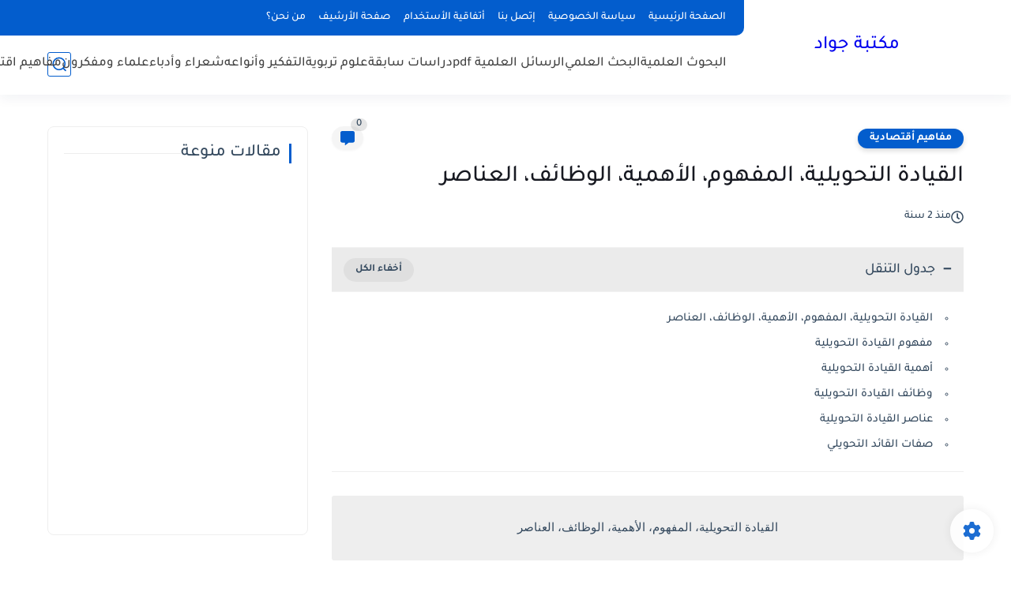

--- FILE ---
content_type: text/html; charset=utf-8
request_url: https://www.google.com/recaptcha/api2/aframe
body_size: 266
content:
<!DOCTYPE HTML><html><head><meta http-equiv="content-type" content="text/html; charset=UTF-8"></head><body><script nonce="UvnCN8BfPuBR-BcneGemoQ">/** Anti-fraud and anti-abuse applications only. See google.com/recaptcha */ try{var clients={'sodar':'https://pagead2.googlesyndication.com/pagead/sodar?'};window.addEventListener("message",function(a){try{if(a.source===window.parent){var b=JSON.parse(a.data);var c=clients[b['id']];if(c){var d=document.createElement('img');d.src=c+b['params']+'&rc='+(localStorage.getItem("rc::a")?sessionStorage.getItem("rc::b"):"");window.document.body.appendChild(d);sessionStorage.setItem("rc::e",parseInt(sessionStorage.getItem("rc::e")||0)+1);localStorage.setItem("rc::h",'1768719567964');}}}catch(b){}});window.parent.postMessage("_grecaptcha_ready", "*");}catch(b){}</script></body></html>